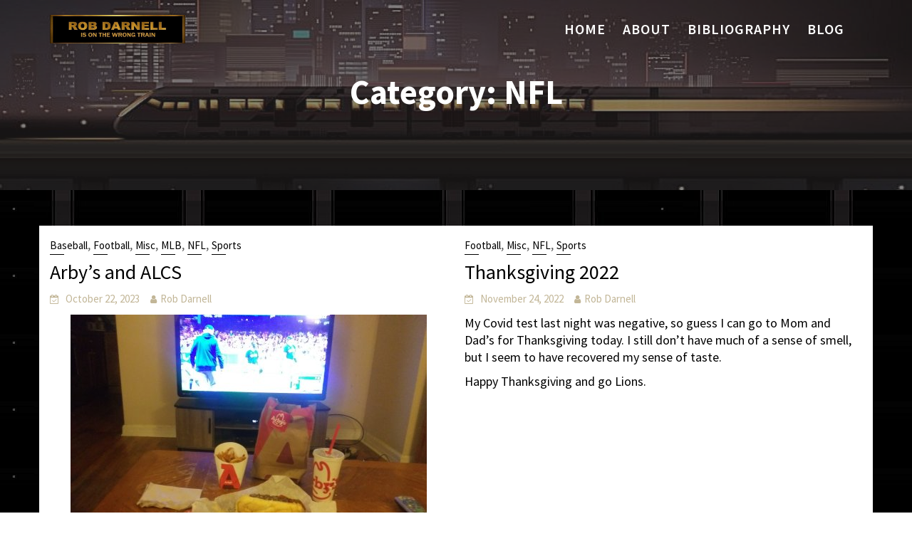

--- FILE ---
content_type: text/html; charset=UTF-8
request_url: https://robdarnell.com/category/sports/football/nfl/
body_size: 12893
content:
        <!DOCTYPE html><html lang="en-US">
        	<head>

		        <meta charset="UTF-8">
         <meta name="viewport" content="width=device-width, initial-scale=1, maximum-scale=1, user-scalable=no">
        <link rel="profile" href="//gmpg.org/xfn/11">
        <meta name='robots' content='index, follow, max-image-preview:large, max-snippet:-1, max-video-preview:-1' />

	<!-- This site is optimized with the Yoast SEO plugin v26.7 - https://yoast.com/wordpress/plugins/seo/ -->
	<title>NFL Archives - RobDarnell.com</title>
	<link rel="canonical" href="https://robdarnell.com/category/sports/football/nfl/" />
	<link rel="next" href="https://robdarnell.com/category/sports/football/nfl/page/2/" />
	<meta property="og:locale" content="en_US" />
	<meta property="og:type" content="article" />
	<meta property="og:title" content="NFL Archives - RobDarnell.com" />
	<meta property="og:url" content="https://robdarnell.com/category/sports/football/nfl/" />
	<meta property="og:site_name" content="RobDarnell.com" />
	<meta name="twitter:card" content="summary_large_image" />
	<script type="application/ld+json" class="yoast-schema-graph">{"@context":"https://schema.org","@graph":[{"@type":"CollectionPage","@id":"https://robdarnell.com/category/sports/football/nfl/","url":"https://robdarnell.com/category/sports/football/nfl/","name":"NFL Archives - RobDarnell.com","isPartOf":{"@id":"https://robdarnell.com/#website"},"breadcrumb":{"@id":"https://robdarnell.com/category/sports/football/nfl/#breadcrumb"},"inLanguage":"en-US"},{"@type":"BreadcrumbList","@id":"https://robdarnell.com/category/sports/football/nfl/#breadcrumb","itemListElement":[{"@type":"ListItem","position":1,"name":"Home","item":"https://robdarnell.com/"},{"@type":"ListItem","position":2,"name":"Sports","item":"https://robdarnell.com/category/sports/"},{"@type":"ListItem","position":3,"name":"Football","item":"https://robdarnell.com/category/sports/football/"},{"@type":"ListItem","position":4,"name":"NFL"}]},{"@type":"WebSite","@id":"https://robdarnell.com/#website","url":"https://robdarnell.com/","name":"RobDarnell.com","description":"","publisher":{"@id":"https://robdarnell.com/#organization"},"potentialAction":[{"@type":"SearchAction","target":{"@type":"EntryPoint","urlTemplate":"https://robdarnell.com/?s={search_term_string}"},"query-input":{"@type":"PropertyValueSpecification","valueRequired":true,"valueName":"search_term_string"}}],"inLanguage":"en-US"},{"@type":"Organization","@id":"https://robdarnell.com/#organization","name":"RobDarnell.com","url":"https://robdarnell.com/","logo":{"@type":"ImageObject","inLanguage":"en-US","@id":"https://robdarnell.com/#/schema/logo/image/","url":"https://robdarnell.com/wp-content/uploads/2021/11/cropped-goldplate4-1.jpg","contentUrl":"https://robdarnell.com/wp-content/uploads/2021/11/cropped-goldplate4-1.jpg","width":700,"height":169,"caption":"RobDarnell.com"},"image":{"@id":"https://robdarnell.com/#/schema/logo/image/"}}]}</script>
	<!-- / Yoast SEO plugin. -->


<link rel='dns-prefetch' href='//fonts.googleapis.com' />
<link rel="alternate" type="application/rss+xml" title="RobDarnell.com &raquo; Feed" href="https://robdarnell.com/feed/" />
<link rel="alternate" type="application/rss+xml" title="RobDarnell.com &raquo; Comments Feed" href="https://robdarnell.com/comments/feed/" />
<link rel="alternate" type="application/rss+xml" title="RobDarnell.com &raquo; NFL Category Feed" href="https://robdarnell.com/category/sports/football/nfl/feed/" />
<style id='wp-img-auto-sizes-contain-inline-css' type='text/css'>
img:is([sizes=auto i],[sizes^="auto," i]){contain-intrinsic-size:3000px 1500px}
/*# sourceURL=wp-img-auto-sizes-contain-inline-css */
</style>
<style id='wp-emoji-styles-inline-css' type='text/css'>

	img.wp-smiley, img.emoji {
		display: inline !important;
		border: none !important;
		box-shadow: none !important;
		height: 1em !important;
		width: 1em !important;
		margin: 0 0.07em !important;
		vertical-align: -0.1em !important;
		background: none !important;
		padding: 0 !important;
	}
/*# sourceURL=wp-emoji-styles-inline-css */
</style>
<style id='wp-block-library-inline-css' type='text/css'>
:root{--wp-block-synced-color:#7a00df;--wp-block-synced-color--rgb:122,0,223;--wp-bound-block-color:var(--wp-block-synced-color);--wp-editor-canvas-background:#ddd;--wp-admin-theme-color:#007cba;--wp-admin-theme-color--rgb:0,124,186;--wp-admin-theme-color-darker-10:#006ba1;--wp-admin-theme-color-darker-10--rgb:0,107,160.5;--wp-admin-theme-color-darker-20:#005a87;--wp-admin-theme-color-darker-20--rgb:0,90,135;--wp-admin-border-width-focus:2px}@media (min-resolution:192dpi){:root{--wp-admin-border-width-focus:1.5px}}.wp-element-button{cursor:pointer}:root .has-very-light-gray-background-color{background-color:#eee}:root .has-very-dark-gray-background-color{background-color:#313131}:root .has-very-light-gray-color{color:#eee}:root .has-very-dark-gray-color{color:#313131}:root .has-vivid-green-cyan-to-vivid-cyan-blue-gradient-background{background:linear-gradient(135deg,#00d084,#0693e3)}:root .has-purple-crush-gradient-background{background:linear-gradient(135deg,#34e2e4,#4721fb 50%,#ab1dfe)}:root .has-hazy-dawn-gradient-background{background:linear-gradient(135deg,#faaca8,#dad0ec)}:root .has-subdued-olive-gradient-background{background:linear-gradient(135deg,#fafae1,#67a671)}:root .has-atomic-cream-gradient-background{background:linear-gradient(135deg,#fdd79a,#004a59)}:root .has-nightshade-gradient-background{background:linear-gradient(135deg,#330968,#31cdcf)}:root .has-midnight-gradient-background{background:linear-gradient(135deg,#020381,#2874fc)}:root{--wp--preset--font-size--normal:16px;--wp--preset--font-size--huge:42px}.has-regular-font-size{font-size:1em}.has-larger-font-size{font-size:2.625em}.has-normal-font-size{font-size:var(--wp--preset--font-size--normal)}.has-huge-font-size{font-size:var(--wp--preset--font-size--huge)}.has-text-align-center{text-align:center}.has-text-align-left{text-align:left}.has-text-align-right{text-align:right}.has-fit-text{white-space:nowrap!important}#end-resizable-editor-section{display:none}.aligncenter{clear:both}.items-justified-left{justify-content:flex-start}.items-justified-center{justify-content:center}.items-justified-right{justify-content:flex-end}.items-justified-space-between{justify-content:space-between}.screen-reader-text{border:0;clip-path:inset(50%);height:1px;margin:-1px;overflow:hidden;padding:0;position:absolute;width:1px;word-wrap:normal!important}.screen-reader-text:focus{background-color:#ddd;clip-path:none;color:#444;display:block;font-size:1em;height:auto;left:5px;line-height:normal;padding:15px 23px 14px;text-decoration:none;top:5px;width:auto;z-index:100000}html :where(.has-border-color){border-style:solid}html :where([style*=border-top-color]){border-top-style:solid}html :where([style*=border-right-color]){border-right-style:solid}html :where([style*=border-bottom-color]){border-bottom-style:solid}html :where([style*=border-left-color]){border-left-style:solid}html :where([style*=border-width]){border-style:solid}html :where([style*=border-top-width]){border-top-style:solid}html :where([style*=border-right-width]){border-right-style:solid}html :where([style*=border-bottom-width]){border-bottom-style:solid}html :where([style*=border-left-width]){border-left-style:solid}html :where(img[class*=wp-image-]){height:auto;max-width:100%}:where(figure){margin:0 0 1em}html :where(.is-position-sticky){--wp-admin--admin-bar--position-offset:var(--wp-admin--admin-bar--height,0px)}@media screen and (max-width:600px){html :where(.is-position-sticky){--wp-admin--admin-bar--position-offset:0px}}

/*# sourceURL=wp-block-library-inline-css */
</style><style id='global-styles-inline-css' type='text/css'>
:root{--wp--preset--aspect-ratio--square: 1;--wp--preset--aspect-ratio--4-3: 4/3;--wp--preset--aspect-ratio--3-4: 3/4;--wp--preset--aspect-ratio--3-2: 3/2;--wp--preset--aspect-ratio--2-3: 2/3;--wp--preset--aspect-ratio--16-9: 16/9;--wp--preset--aspect-ratio--9-16: 9/16;--wp--preset--color--black: #000000;--wp--preset--color--cyan-bluish-gray: #abb8c3;--wp--preset--color--white: #ffffff;--wp--preset--color--pale-pink: #f78da7;--wp--preset--color--vivid-red: #cf2e2e;--wp--preset--color--luminous-vivid-orange: #ff6900;--wp--preset--color--luminous-vivid-amber: #fcb900;--wp--preset--color--light-green-cyan: #7bdcb5;--wp--preset--color--vivid-green-cyan: #00d084;--wp--preset--color--pale-cyan-blue: #8ed1fc;--wp--preset--color--vivid-cyan-blue: #0693e3;--wp--preset--color--vivid-purple: #9b51e0;--wp--preset--gradient--vivid-cyan-blue-to-vivid-purple: linear-gradient(135deg,rgb(6,147,227) 0%,rgb(155,81,224) 100%);--wp--preset--gradient--light-green-cyan-to-vivid-green-cyan: linear-gradient(135deg,rgb(122,220,180) 0%,rgb(0,208,130) 100%);--wp--preset--gradient--luminous-vivid-amber-to-luminous-vivid-orange: linear-gradient(135deg,rgb(252,185,0) 0%,rgb(255,105,0) 100%);--wp--preset--gradient--luminous-vivid-orange-to-vivid-red: linear-gradient(135deg,rgb(255,105,0) 0%,rgb(207,46,46) 100%);--wp--preset--gradient--very-light-gray-to-cyan-bluish-gray: linear-gradient(135deg,rgb(238,238,238) 0%,rgb(169,184,195) 100%);--wp--preset--gradient--cool-to-warm-spectrum: linear-gradient(135deg,rgb(74,234,220) 0%,rgb(151,120,209) 20%,rgb(207,42,186) 40%,rgb(238,44,130) 60%,rgb(251,105,98) 80%,rgb(254,248,76) 100%);--wp--preset--gradient--blush-light-purple: linear-gradient(135deg,rgb(255,206,236) 0%,rgb(152,150,240) 100%);--wp--preset--gradient--blush-bordeaux: linear-gradient(135deg,rgb(254,205,165) 0%,rgb(254,45,45) 50%,rgb(107,0,62) 100%);--wp--preset--gradient--luminous-dusk: linear-gradient(135deg,rgb(255,203,112) 0%,rgb(199,81,192) 50%,rgb(65,88,208) 100%);--wp--preset--gradient--pale-ocean: linear-gradient(135deg,rgb(255,245,203) 0%,rgb(182,227,212) 50%,rgb(51,167,181) 100%);--wp--preset--gradient--electric-grass: linear-gradient(135deg,rgb(202,248,128) 0%,rgb(113,206,126) 100%);--wp--preset--gradient--midnight: linear-gradient(135deg,rgb(2,3,129) 0%,rgb(40,116,252) 100%);--wp--preset--font-size--small: 13px;--wp--preset--font-size--medium: 20px;--wp--preset--font-size--large: 36px;--wp--preset--font-size--x-large: 42px;--wp--preset--spacing--20: 0.44rem;--wp--preset--spacing--30: 0.67rem;--wp--preset--spacing--40: 1rem;--wp--preset--spacing--50: 1.5rem;--wp--preset--spacing--60: 2.25rem;--wp--preset--spacing--70: 3.38rem;--wp--preset--spacing--80: 5.06rem;--wp--preset--shadow--natural: 6px 6px 9px rgba(0, 0, 0, 0.2);--wp--preset--shadow--deep: 12px 12px 50px rgba(0, 0, 0, 0.4);--wp--preset--shadow--sharp: 6px 6px 0px rgba(0, 0, 0, 0.2);--wp--preset--shadow--outlined: 6px 6px 0px -3px rgb(255, 255, 255), 6px 6px rgb(0, 0, 0);--wp--preset--shadow--crisp: 6px 6px 0px rgb(0, 0, 0);}:where(.is-layout-flex){gap: 0.5em;}:where(.is-layout-grid){gap: 0.5em;}body .is-layout-flex{display: flex;}.is-layout-flex{flex-wrap: wrap;align-items: center;}.is-layout-flex > :is(*, div){margin: 0;}body .is-layout-grid{display: grid;}.is-layout-grid > :is(*, div){margin: 0;}:where(.wp-block-columns.is-layout-flex){gap: 2em;}:where(.wp-block-columns.is-layout-grid){gap: 2em;}:where(.wp-block-post-template.is-layout-flex){gap: 1.25em;}:where(.wp-block-post-template.is-layout-grid){gap: 1.25em;}.has-black-color{color: var(--wp--preset--color--black) !important;}.has-cyan-bluish-gray-color{color: var(--wp--preset--color--cyan-bluish-gray) !important;}.has-white-color{color: var(--wp--preset--color--white) !important;}.has-pale-pink-color{color: var(--wp--preset--color--pale-pink) !important;}.has-vivid-red-color{color: var(--wp--preset--color--vivid-red) !important;}.has-luminous-vivid-orange-color{color: var(--wp--preset--color--luminous-vivid-orange) !important;}.has-luminous-vivid-amber-color{color: var(--wp--preset--color--luminous-vivid-amber) !important;}.has-light-green-cyan-color{color: var(--wp--preset--color--light-green-cyan) !important;}.has-vivid-green-cyan-color{color: var(--wp--preset--color--vivid-green-cyan) !important;}.has-pale-cyan-blue-color{color: var(--wp--preset--color--pale-cyan-blue) !important;}.has-vivid-cyan-blue-color{color: var(--wp--preset--color--vivid-cyan-blue) !important;}.has-vivid-purple-color{color: var(--wp--preset--color--vivid-purple) !important;}.has-black-background-color{background-color: var(--wp--preset--color--black) !important;}.has-cyan-bluish-gray-background-color{background-color: var(--wp--preset--color--cyan-bluish-gray) !important;}.has-white-background-color{background-color: var(--wp--preset--color--white) !important;}.has-pale-pink-background-color{background-color: var(--wp--preset--color--pale-pink) !important;}.has-vivid-red-background-color{background-color: var(--wp--preset--color--vivid-red) !important;}.has-luminous-vivid-orange-background-color{background-color: var(--wp--preset--color--luminous-vivid-orange) !important;}.has-luminous-vivid-amber-background-color{background-color: var(--wp--preset--color--luminous-vivid-amber) !important;}.has-light-green-cyan-background-color{background-color: var(--wp--preset--color--light-green-cyan) !important;}.has-vivid-green-cyan-background-color{background-color: var(--wp--preset--color--vivid-green-cyan) !important;}.has-pale-cyan-blue-background-color{background-color: var(--wp--preset--color--pale-cyan-blue) !important;}.has-vivid-cyan-blue-background-color{background-color: var(--wp--preset--color--vivid-cyan-blue) !important;}.has-vivid-purple-background-color{background-color: var(--wp--preset--color--vivid-purple) !important;}.has-black-border-color{border-color: var(--wp--preset--color--black) !important;}.has-cyan-bluish-gray-border-color{border-color: var(--wp--preset--color--cyan-bluish-gray) !important;}.has-white-border-color{border-color: var(--wp--preset--color--white) !important;}.has-pale-pink-border-color{border-color: var(--wp--preset--color--pale-pink) !important;}.has-vivid-red-border-color{border-color: var(--wp--preset--color--vivid-red) !important;}.has-luminous-vivid-orange-border-color{border-color: var(--wp--preset--color--luminous-vivid-orange) !important;}.has-luminous-vivid-amber-border-color{border-color: var(--wp--preset--color--luminous-vivid-amber) !important;}.has-light-green-cyan-border-color{border-color: var(--wp--preset--color--light-green-cyan) !important;}.has-vivid-green-cyan-border-color{border-color: var(--wp--preset--color--vivid-green-cyan) !important;}.has-pale-cyan-blue-border-color{border-color: var(--wp--preset--color--pale-cyan-blue) !important;}.has-vivid-cyan-blue-border-color{border-color: var(--wp--preset--color--vivid-cyan-blue) !important;}.has-vivid-purple-border-color{border-color: var(--wp--preset--color--vivid-purple) !important;}.has-vivid-cyan-blue-to-vivid-purple-gradient-background{background: var(--wp--preset--gradient--vivid-cyan-blue-to-vivid-purple) !important;}.has-light-green-cyan-to-vivid-green-cyan-gradient-background{background: var(--wp--preset--gradient--light-green-cyan-to-vivid-green-cyan) !important;}.has-luminous-vivid-amber-to-luminous-vivid-orange-gradient-background{background: var(--wp--preset--gradient--luminous-vivid-amber-to-luminous-vivid-orange) !important;}.has-luminous-vivid-orange-to-vivid-red-gradient-background{background: var(--wp--preset--gradient--luminous-vivid-orange-to-vivid-red) !important;}.has-very-light-gray-to-cyan-bluish-gray-gradient-background{background: var(--wp--preset--gradient--very-light-gray-to-cyan-bluish-gray) !important;}.has-cool-to-warm-spectrum-gradient-background{background: var(--wp--preset--gradient--cool-to-warm-spectrum) !important;}.has-blush-light-purple-gradient-background{background: var(--wp--preset--gradient--blush-light-purple) !important;}.has-blush-bordeaux-gradient-background{background: var(--wp--preset--gradient--blush-bordeaux) !important;}.has-luminous-dusk-gradient-background{background: var(--wp--preset--gradient--luminous-dusk) !important;}.has-pale-ocean-gradient-background{background: var(--wp--preset--gradient--pale-ocean) !important;}.has-electric-grass-gradient-background{background: var(--wp--preset--gradient--electric-grass) !important;}.has-midnight-gradient-background{background: var(--wp--preset--gradient--midnight) !important;}.has-small-font-size{font-size: var(--wp--preset--font-size--small) !important;}.has-medium-font-size{font-size: var(--wp--preset--font-size--medium) !important;}.has-large-font-size{font-size: var(--wp--preset--font-size--large) !important;}.has-x-large-font-size{font-size: var(--wp--preset--font-size--x-large) !important;}
/*# sourceURL=global-styles-inline-css */
</style>

<style id='classic-theme-styles-inline-css' type='text/css'>
/*! This file is auto-generated */
.wp-block-button__link{color:#fff;background-color:#32373c;border-radius:9999px;box-shadow:none;text-decoration:none;padding:calc(.667em + 2px) calc(1.333em + 2px);font-size:1.125em}.wp-block-file__button{background:#32373c;color:#fff;text-decoration:none}
/*# sourceURL=/wp-includes/css/classic-themes.min.css */
</style>
<link rel='stylesheet' id='lawyer-zone-googleapis-css' href='//fonts.googleapis.com/css?family=Playfair+Display:400,400i,700,700i,900,900i|Source+Sans+Pro:200,200i,300,300i,400,400i,600,600i,700,700i,900,900i' type='text/css' media='all' />
<link rel='stylesheet' id='bootstrap-css' href='https://robdarnell.com/wp-content/themes/lawyer-zone-pro/assets/library/bootstrap/css/bootstrap.min.css?ver=3.3.6' type='text/css' media='all' />
<link rel='stylesheet' id='font-awesome-css' href='https://robdarnell.com/wp-content/themes/lawyer-zone-pro/assets/library/Font-Awesome/css/font-awesome.min.css?ver=4.5.0' type='text/css' media='all' />
<link rel='stylesheet' id='slick-css' href='https://robdarnell.com/wp-content/themes/lawyer-zone-pro/assets/library/slick/slick.css?ver=1.3.3' type='text/css' media='all' />
<link rel='stylesheet' id='magnific-popup-css' href='https://robdarnell.com/wp-content/themes/lawyer-zone-pro/assets/library/magnific-popup/magnific-popup.css?ver=1.1.0' type='text/css' media='all' />
<link rel='stylesheet' id='lawyer-zone-style-css' href='https://robdarnell.com/wp-content/themes/lawyer-zone-pro/style.css?ver=7270ed96917d718595c7bc71fd23dd57' type='text/css' media='all' />
<style id='lawyer-zone-style-inline-css' type='text/css'>

            .top-header{
                background-color: #000000;
            }
            .site-footer{
                background-color: #000000;
            }
            .copy-right{
                background-color: #000000;
            }
            .news-notice-content .news-content a:hover,
            .news-notice-content .news-content a:focus,
			 .at-social .socials li a,
			 .primary-color,
			 article.post .entry-header .cat-links a,
			 #lawyer-zone-breadcrumbs a:hover,
			 #lawyer-zone-breadcrumbs a:focus,
			 .woocommerce .star-rating, 
            .woocommerce ul.products li.product .star-rating,
            .woocommerce p.stars a,
            .woocommerce ul.products li.product .price,
            .woocommerce ul.products li.product .price ins .amount,
            .woocommerce a.button.add_to_cart_button:hover,
            .woocommerce a.added_to_cart:hover,
            .woocommerce a.button.product_type_grouped:hover,
            .woocommerce a.button.product_type_external:hover,
            .woocommerce .cart .button:hover,
            .woocommerce .cart input.button:hover,
            .woocommerce #respond input#submit.alt:hover,
			.woocommerce a.button.alt:hover,
			.woocommerce button.button.alt:hover,
			.woocommerce input.button.alt:hover,
			.woocommerce .woocommerce-info .button:hover,
			.woocommerce .widget_shopping_cart_content .buttons a.button:hover,
            i.slick-arrow:hover,
            .woocommerce a.button.add_to_cart_button:focus,
            .woocommerce a.added_to_cart:focus,
            .woocommerce a.button.product_type_grouped:focus,
            .woocommerce a.button.product_type_external:focus,
            .woocommerce .cart .button:focus,
            .woocommerce .cart input.button:focus,
            .woocommerce #respond input#submit.alt:focus,
			.woocommerce a.button.alt:focus,
			.woocommerce button.button.alt:focus,
			.woocommerce input.button.alt:focus,
			.woocommerce .woocommerce-info .button:focus,
			.woocommerce .widget_shopping_cart_content .buttons a.button:focus,
            i.slick-arrow:focus,
			.woocommerce div.product .woocommerce-tabs ul.tabs li a,
			.woocommerce-message::before,
			.acme-contact .contact-page-content ul li strong{
                color: #000000;
            }
            .navbar .navbar-toggle:hover,
            .navbar .navbar-toggle:focus,
            .main-navigation .current_page_ancestor > a:before,
            .comment-form .form-submit input,
            .btn-primary,
            .wpcf7-form input.wpcf7-submit,
            .wpcf7-form input.wpcf7-submit:hover,
            .wpcf7-form input.wpcf7-submit:focus,
            .sm-up-container,
            .btn-primary.btn-reverse:before,
            #at-shortcode-bootstrap-modal .modal-header,
            .primary-bg,
            .schedule-title-wrapper .schedule-title.active a,
			.schedule-title-wrapper .schedule-title.active a i,
			.schedule-title-wrapper .schedule-title:hover a,
			.navigation.pagination .nav-links .page-numbers.current,
			.navigation.pagination .nav-links a.page-numbers:hover,
			.navigation.pagination .nav-links a.page-numbers:focus,
			.woocommerce .product .onsale,
			.woocommerce a.button.add_to_cart_button,
			.woocommerce a.added_to_cart,
			.woocommerce a.button.product_type_grouped,
			.woocommerce a.button.product_type_external,
			.woocommerce .single-product #respond input#submit.alt,
			.woocommerce .single-product a.button.alt,
			.woocommerce .single-product button.button.alt,
			.woocommerce .single-product input.button.alt,
			.woocommerce #respond input#submit.alt,
			.woocommerce a.button.alt,
			.woocommerce button.button.alt,
			.woocommerce input.button.alt,
			.woocommerce .widget_shopping_cart_content .buttons a.button,
			.woocommerce div.product .woocommerce-tabs ul.tabs li:hover,
			.woocommerce div.product .woocommerce-tabs ul.tabs li.active,
			.woocommerce .cart .button,
			.woocommerce .cart input.button,
			.woocommerce input.button:disabled, 
			.woocommerce input.button:disabled[disabled],
			.woocommerce input.button:disabled:hover, 
			.woocommerce input.button:disabled:focus, 
			.woocommerce input.button:disabled[disabled]:hover,
			.woocommerce input.button:disabled[disabled]:focus,
			 .woocommerce nav.woocommerce-pagination ul li a:focus, 
			 .woocommerce nav.woocommerce-pagination ul li a:hover, 
			 .woocommerce nav.woocommerce-pagination ul li span.current,
			 .woocommerce a.button.wc-forward,
			 .woocommerce .widget_price_filter .ui-slider .ui-slider-range,
			 .woocommerce .widget_price_filter .ui-slider .ui-slider-handle,
			 .navbar .cart-wrap .acme-cart-views a span,
			 .acme-gallery .read-more,
             .woocommerce-MyAccount-navigation ul > li> a:hover,
             .woocommerce-MyAccount-navigation ul > li> a:focus,
             .woocommerce-MyAccount-navigation ul > li.is-active > a{
                background-color: #000000;
                color:#fff;
                border:1px solid #000000;
            }
            .woocommerce .cart .button, 
            .woocommerce .cart input.button,
            .woocommerce a.button.add_to_cart_button,
            .woocommerce a.added_to_cart,
            .woocommerce a.button.product_type_grouped,
            .woocommerce a.button.product_type_external,
            .woocommerce .cart .button,
            .woocommerce .cart input.button
            .woocommerce .single-product #respond input#submit.alt,
			.woocommerce .single-product a.button.alt,
			.woocommerce .single-product button.button.alt,
			.woocommerce .single-product input.button.alt,
			.woocommerce #respond input#submit.alt,
			.woocommerce a.button.alt,
			.woocommerce button.button.alt,
			.woocommerce input.button.alt,
			.woocommerce .widget_shopping_cart_content .buttons a.button,
			.woocommerce div.product .woocommerce-tabs ul.tabs:before{
                border: 1px solid #000000;
            }
            .blog article.sticky{
                border-bottom: 2px solid #000000;
            }
            .btn,
            .read-more,
            .acme-gallery .read-more,
            .wpcf7-form-control.wpcf7-submit,
            .sm-up-container,
            .btn.btn-primary,
            .btn-primary::before,
            .woocommerce #content #primary  ul.products li.product .button,
            .woocommerce #content #primary  ul.products li.product .button:hover,
            .woocommerce #content #primary  ul.products li.product .button:focus,
            .mfp-iframe-holder .mfp-close:hover,
            .mfp-image-holder .mfp-close:hover,
             .mfp-iframe-holder .mfp-close:focus,
            .mfp-image-holder .mfp-close:focus,
            .mfp-iframe-holder .mfp-close,
            .mfp-image-holder .mfp-close{
                border-radius: 0;
            }
            
            .btn.btn-primary:hover,
            .btn.btn-primary:focus{
                 background-color: #000000;
                  border-color:#000000;
            }
            
        article .entry-content,
         .entry-content p,body{
            color: #666666;
        }
        h1, h1 a,
        h2, h2 a,
        h3, h3 a,
        h4, h4 a,
        h5, h5 a,
        h6, h6 a,
        article.post .entry-header .entry-title a, 
        article.page .entry-header .entry-title a{
            color: #000000;
        }
        .site-title,
        .site-title a{
            color: #666666;
        }
        .site-title:hover,
        .site-title a:hover,
        .site-title a:focus{
            color: #4f4f4f;
        }
        .site-description,
        .site-description a{
            color: #4f4f4f;
        }
       .secondary-sidebar .widget-area.sidebar{
            background: #e1e1e1;
        }
        a,
        .posted-on a,
        .single-item .fa,
        .author.vcard a,
        .cat-links a,
        .comments-link a,
        .edit-link a,
        .tags-links a,
        .byline a,
        .nav-links a,
        .widget li a,
        .entry-meta i.fa, 
        .entry-footer i.fa,
        .authorbox .socials li a
         {
            color: #c2b697;
        }
        a:hover,
        a:active,
        a:focus,
        .posted-on a:hover,
        .single-item .fa:hover,
        .author.vcard a:hover,
        .cat-links a:hover,
        .comments-link a:hover,
        .edit-link a:hover,
        .tags-links a:hover,
        .byline a:hover,
        .nav-links a:hover,
        .widget li a:hover,
        .authorbox .socials li a:hover,
        .posted-on a:focus,
        .single-item .fa:focus,
        .author.vcard a:focus,
        .cat-links a:focus,
        .comments-link a:focus,
        .edit-link a:focus,
        .tags-links a:focus,
        .byline a:focus,
        .nav-links a:focus,
        .widget li a:focus,
        .authorbox .socials li a:focus{
            color: #c2b697;
        }
        .secondary-sidebar a,
        .secondary-sidebar .widget li a
        {
            color:#444444;
        }
        .secondary-sidebar a:hover,
        .secondary-sidebar a:focus,
        .secondary-sidebar .widget li a:hover
        {
            color:#c2b697;
        }
        .header-transparent .at-sticky .main-navigation ul li.current_page_item a,
        .main-navigation .acme-normal-page .current_page_item a,
        .main-navigation .acme-normal-page .current-menu-item a,
        .main-navigation .active a
        {
            color:#e6be3a;
        }
        .header-transparent .at-sticky .main-navigation ul li a:hover,
        .main-navigation .navbar-nav >li a:hover,
        .main-navigation li li a:hover,
        .header-transparent .at-sticky .main-navigation ul li a:focus,
        .main-navigation .navbar-nav >li a:focus,
        .main-navigation li li a:focus{
            color:#e6be3a;
        }
       .site-footer h1,
       .site-footer h1 a,
       .site-footer h2,
       .site-footer h2 a,
       .site-footer h3,
       .site-footer h3 a,
       .site-footer h4,
       .site-footer h4 a,
       .site-footer h5,
       .site-footer h5 a,
       .site-footer h6,
       .site-footer h6 a,
       .site-footer .main-title,
       .site-footer li a,
       .site-footer .widget li a{
           color: #ffffff;
       }
       .site-footer,
       .site-footer li,
       .site-footer p{
           color: #ffffff;
       }
       .site-footer a,
       .site-footer .socials a,
       .site-footer .socials a:hover,
       .site-footer .socials a:focus,
       .site-footer li a,
       .site-footer .widget li a{
           color: #e6be3a;
       }
       .site-footer a:hover,
       .site-footer a:focus,
       .site-footer li a:hover,
       .site-footer .widget li a:hover{
           color: #e6be3a;
       }
       .btn-reverse{
            color: #000000;
        }
       .btn-reverse:hover,
       .image-slider-wrapper .slider-content .btn-reverse:hover,
       .at-widgets.at-parallax .btn-reverse:hover,
       .btn-reverse:focus,
       .image-slider-wrapper .slider-content .btn-reverse:focus,
       .at-widgets.at-parallax .btn-reverse:focus{
            background: #000000;
            color:#fff;
            border-color:#000000;
        }        
       .woocommerce #respond input#submit, 
       .woocommerce a.button, 
       .woocommerce button.button, 
       .woocommerce input.button,
       .home .acme-services.feature .single-list:nth-child(even) .single-item{
            background: #000000;
            color:#fff;
        }
       .team-img-box:before{
            -webkit-box-shadow: 0 -106px 92px -35px #000000 inset;
			box-shadow: 0 -106px 92px -35px #000000 inset;
        }
       .at-pricing-box:hover .at-pricing-img-box::before{
            -webkit-box-shadow: 0 -130px 92px -35px #000000 inset;
            box-shadow: 0 -130px 92px -35px #000000 inset;
        }
       .at-pricing-box:focus-within .at-pricing-img-box::before{
            -webkit-box-shadow: 0 -130px 92px -35px #000000 inset;
            box-shadow: 0 -130px 92px -35px #000000 inset;
        }
       .filters.button-group button:hover,
       .filters.button-group button:focus{
            background: #000000;
            color:#fff;
        }
        article.post .entry-header .cat-links a:after{
            background: #000000;
        }
       .featured-button.btn,
       article.post .post-thumb .entry-header{
            background: #e6be3a;
        }
        .featured-button.btn,
        .acme-services.normal .column .single-item:hover,
        .acme-services.normal .column .single-item:hover:after,
        .acme-services.normal .column .single-item:hover:before{
            border-color: #e6be3a;
        }
        .featured-button.btn,
        .acme-services.normal .column .single-item:focus-within,
        .acme-services.normal .column .single-item:focus-within:after,
        .acme-services.normal .column .single-item:focus-within:before{
            border-color: #e6be3a;
        }
        .contact-form div.wpforms-container-full .wpforms-form input[type='submit'], 
        .contact-form div.wpforms-container-full .wpforms-form button[type='submit'], 
        .contact-form div.wpforms-container-full .wpforms-form .wpforms-page-button{
			background-color: #000000;
            color:#fff;
            border:1px solid #000000;
        }
        .contact-form div.wpforms-container-full .wpforms-form input[type='submit']:hover, 
        .contact-form div.wpforms-container-full .wpforms-form button[type='submit']:hover, 
        .contact-form div.wpforms-container-full .wpforms-form .wpforms-page-button:hover,
        .contact-form div.wpforms-container-full .wpforms-form input[type='submit']:focus, 
        .contact-form div.wpforms-container-full .wpforms-form button[type='submit']:focus, 
        .contact-form div.wpforms-container-full .wpforms-form .wpforms-page-button:focus{
             background-color: #000000;
             border-color:#000000;
        }
/*# sourceURL=lawyer-zone-style-inline-css */
</style>
<link rel='stylesheet' id='lawyer_zone-block-front-styles-css' href='https://robdarnell.com/wp-content/themes/lawyer-zone-pro/acmethemes/gutenberg/gutenberg-front.css?ver=1.0' type='text/css' media='all' />
<script type="text/javascript" src="https://robdarnell.com/wp-includes/js/jquery/jquery.min.js?ver=3.7.1" id="jquery-core-js"></script>
<script type="text/javascript" src="https://robdarnell.com/wp-includes/js/jquery/jquery-migrate.min.js?ver=3.4.1" id="jquery-migrate-js"></script>
<link rel="https://api.w.org/" href="https://robdarnell.com/wp-json/" /><link rel="alternate" title="JSON" type="application/json" href="https://robdarnell.com/wp-json/wp/v2/categories/27" /><link rel="EditURI" type="application/rsd+xml" title="RSD" href="https://robdarnell.com/xmlrpc.php?rsd" />

<style type="text/css" id="custom-background-css">
body.custom-background { background-image: url("https://robdarnell.com/wp-content/uploads/2021/11/background.jpg"); background-position: left top; background-size: auto; background-repeat: repeat; background-attachment: scroll; }
</style>
	<link rel="icon" href="https://robdarnell.com/wp-content/uploads/2020/03/cropped-siteicon-32x32.jpg" sizes="32x32" />
<link rel="icon" href="https://robdarnell.com/wp-content/uploads/2020/03/cropped-siteicon-192x192.jpg" sizes="192x192" />
<link rel="apple-touch-icon" href="https://robdarnell.com/wp-content/uploads/2020/03/cropped-siteicon-180x180.jpg" />
<meta name="msapplication-TileImage" content="https://robdarnell.com/wp-content/uploads/2020/03/cropped-siteicon-270x270.jpg" />
		<style type="text/css" id="wp-custom-css">
			.main-navigation .nav > li > a {
font-size:20px !important;
}
ul.sub-menu li.menu-item a{
font-size:20px !important;
}

.home .custom-logo-link img {
    display: none;
}

.widget li, .widget ul li {
  padding-left: 15px;
}

.entry-content p, body {
    color: #000000;
	font-size: 18px !important;
}

.at-feature-about-img img {
    width: 85%;
}		</style>
		
	</head>
<body class="archive category category-nfl category-27 custom-background wp-custom-logo wp-theme-lawyer-zone-pro left-logo-right-menu acme-animate no-sidebar at-sticky-sidebar rectangle header-transparent hfeed">

        <div class="site" id="page">
                <a class="skip-link screen-reader-text" href="#content">Skip to content</a>
                <div class="navbar at-navbar  lawyer-zone-sticky" id="navbar" role="navigation">
            <div class="container">
                <div class="navbar-header">
                    <button type="button" class="navbar-toggle" data-toggle="collapse" data-target=".navbar-collapse"><i class="fa fa-bars"></i></button>
                    <a href="https://robdarnell.com/" class="custom-logo-link" rel="home"><img width="700" height="169" src="https://robdarnell.com/wp-content/uploads/2021/11/cropped-goldplate4-1.jpg" class="custom-logo" alt="RobDarnell.com" decoding="async" fetchpriority="high" srcset="https://robdarnell.com/wp-content/uploads/2021/11/cropped-goldplate4-1.jpg 700w, https://robdarnell.com/wp-content/uploads/2021/11/cropped-goldplate4-1-300x72.jpg 300w" sizes="(max-width: 700px) 100vw, 700px" /></a>                </div>
                <div class="at-beside-navbar-header">
	                        <div class="search-woo desktop-only">
			        </div>
		<div class="main-navigation navbar-collapse collapse">
			<ul id="primary-menu" class="nav navbar-nav  acme-normal-page"><li id="menu-item-1207" class="menu-item menu-item-type-custom menu-item-object-custom menu-item-1207"><a href="/">Home</a></li>
<li id="menu-item-1208" class="menu-item menu-item-type-post_type menu-item-object-page menu-item-1208"><a href="https://robdarnell.com/about/">About</a></li>
<li id="menu-item-1209" class="menu-item menu-item-type-post_type menu-item-object-page menu-item-1209"><a href="https://robdarnell.com/bibliography/">Bibliography</a></li>
<li id="menu-item-5446" class="menu-item menu-item-type-post_type menu-item-object-page current_page_parent menu-item-5446"><a href="https://robdarnell.com/blog/">Blog</a></li>
</ul>		</div><!--/.nav-collapse -->
		                </div>
                <!--.at-beside-navbar-header-->
            </div>
        </div>
        <div class="wrapper inner-main-title">
	<img src='https://robdarnell.com/wp-content/uploads/2021/11/header1.jpg'>	<div class="container">
		<header class="entry-header init-animate">
			<h1 class="page-title">Category: <span>NFL</span></h1>		</header><!-- .entry-header -->
	</div>
</div>
<div id="content" class="site-content container clearfix">
		<div id="primary" class="content-area">
		<main id="main" class="site-main" role="main">
			<article id="post-6295" class="post-6295 post type-post status-publish format-standard hentry category-baseball category-football category-misc category-mlb category-nfl category-sports">
	<div class="content-wrapper">
                <div class="entry-content no-image">
			                <header class="entry-header no-image">
                    <div class="entry-meta">
						<span class="cat-links"><a href="https://robdarnell.com/category/sports/baseball/" rel="category tag">Baseball</a>, <a href="https://robdarnell.com/category/sports/football/" rel="category tag">Football</a>, <a href="https://robdarnell.com/category/misc/" rel="category tag">Misc</a>, <a href="https://robdarnell.com/category/sports/baseball/mlb/" rel="category tag">MLB</a>, <a href="https://robdarnell.com/category/sports/football/nfl/" rel="category tag">NFL</a>, <a href="https://robdarnell.com/category/sports/" rel="category tag">Sports</a></span>                    </div><!-- .entry-meta -->
                </header><!-- .entry-header -->
						<div class="entry-header-title">
				<h2 class="entry-title"><a href="https://robdarnell.com/2023/10/22/arbys-and-alcs/" rel="bookmark">Arby&#8217;s and ALCS</a></h2>			</div>
            <footer class="entry-footer">
				<i class="fa fa-calendar-check-o" aria-hidden="true"></i> <span class="posted-on"><a href="https://robdarnell.com/2023/10/22/arbys-and-alcs/" rel="bookmark"><time class="entry-date published updated" datetime="2023-10-22T23:48:20-04:00">October 22, 2023</time></a></span><span class="author vcard"><i class="fa fa-user"></i><a class="url fn n" href="https://robdarnell.com/author/rob/">Rob Darnell</a></span>            </footer><!-- .entry-footer -->
			<p><img decoding="async" class="aligncenter size-full wp-image-6296" src="https://robdarnell.com/wp-content/uploads/2023/10/20231022_223626.jpg" alt="" width="500" height="375" srcset="https://robdarnell.com/wp-content/uploads/2023/10/20231022_223626.jpg 500w, https://robdarnell.com/wp-content/uploads/2023/10/20231022_223626-300x225.jpg 300w" sizes="(max-width: 500px) 100vw, 500px" /></p>
<p>Advertisement really works, dudes. I kept seeing these Arby&#8217;s cheesesteak sandwiches while watching the games and I had to try one tonight. Had a DoorDasher bring one over. Damn good sandwich, and just right for watching the ALCS Game 6.</p>
<p>Astros just lost. The ALCS is tied now and one more game to go. Pulling for the Astros.</p>
<p>PS, today was not a good day to be a Lion.</p>
		</div><!-- .entry-content -->
	</div>
</article><!-- #post-## --><article id="post-6194" class="post-6194 post type-post status-publish format-standard hentry category-football category-misc category-nfl category-sports">
	<div class="content-wrapper">
                <div class="entry-content no-image">
			                <header class="entry-header no-image">
                    <div class="entry-meta">
						<span class="cat-links"><a href="https://robdarnell.com/category/sports/football/" rel="category tag">Football</a>, <a href="https://robdarnell.com/category/misc/" rel="category tag">Misc</a>, <a href="https://robdarnell.com/category/sports/football/nfl/" rel="category tag">NFL</a>, <a href="https://robdarnell.com/category/sports/" rel="category tag">Sports</a></span>                    </div><!-- .entry-meta -->
                </header><!-- .entry-header -->
						<div class="entry-header-title">
				<h2 class="entry-title"><a href="https://robdarnell.com/2022/11/24/thanksgiving-2022/" rel="bookmark">Thanksgiving 2022</a></h2>			</div>
            <footer class="entry-footer">
				<i class="fa fa-calendar-check-o" aria-hidden="true"></i> <span class="posted-on"><a href="https://robdarnell.com/2022/11/24/thanksgiving-2022/" rel="bookmark"><time class="entry-date published updated" datetime="2022-11-24T11:37:53-05:00">November 24, 2022</time></a></span><span class="author vcard"><i class="fa fa-user"></i><a class="url fn n" href="https://robdarnell.com/author/rob/">Rob Darnell</a></span>            </footer><!-- .entry-footer -->
			<p>My Covid test last night was negative, so guess I can go to Mom and Dad&#8217;s for Thanksgiving today. I still don&#8217;t have much of a sense of smell, but I seem to have recovered my sense of taste.</p>
<p>Happy Thanksgiving and go Lions.</p>
		</div><!-- .entry-content -->
	</div>
</article><!-- #post-## --><article id="post-6192" class="post-6192 post type-post status-publish format-standard hentry category-football category-nfl category-sports">
	<div class="content-wrapper">
                <div class="entry-content no-image">
			                <header class="entry-header no-image">
                    <div class="entry-meta">
						<span class="cat-links"><a href="https://robdarnell.com/category/sports/football/" rel="category tag">Football</a>, <a href="https://robdarnell.com/category/sports/football/nfl/" rel="category tag">NFL</a>, <a href="https://robdarnell.com/category/sports/" rel="category tag">Sports</a></span>                    </div><!-- .entry-meta -->
                </header><!-- .entry-header -->
						<div class="entry-header-title">
				<h2 class="entry-title"><a href="https://robdarnell.com/2022/11/20/another-win-2/" rel="bookmark">Another Win</a></h2>			</div>
            <footer class="entry-footer">
				<i class="fa fa-calendar-check-o" aria-hidden="true"></i> <span class="posted-on"><a href="https://robdarnell.com/2022/11/20/another-win-2/" rel="bookmark"><time class="entry-date published updated" datetime="2022-11-20T16:12:17-05:00">November 20, 2022</time></a></span><span class="author vcard"><i class="fa fa-user"></i><a class="url fn n" href="https://robdarnell.com/author/rob/">Rob Darnell</a></span>            </footer><!-- .entry-footer -->
			<p>The Detroit Lions just beat the New York Giants. 31-18. That&#8217;s three wins in a row and the season is now 4-6.</p>
<p>The Lions will play the Buffalo Bills on Thanksgiving Day.</p>
		</div><!-- .entry-content -->
	</div>
</article><!-- #post-## --><article id="post-6180" class="post-6180 post type-post status-publish format-standard hentry category-football category-ncaa category-nfl category-sports">
	<div class="content-wrapper">
                <div class="entry-content no-image">
			                <header class="entry-header no-image">
                    <div class="entry-meta">
						<span class="cat-links"><a href="https://robdarnell.com/category/sports/football/" rel="category tag">Football</a>, <a href="https://robdarnell.com/category/sports/football/ncaa/" rel="category tag">NCAA</a>, <a href="https://robdarnell.com/category/sports/football/nfl/" rel="category tag">NFL</a>, <a href="https://robdarnell.com/category/sports/" rel="category tag">Sports</a></span>                    </div><!-- .entry-meta -->
                </header><!-- .entry-header -->
						<div class="entry-header-title">
				<h2 class="entry-title"><a href="https://robdarnell.com/2022/11/13/football-2/" rel="bookmark">Football</a></h2>			</div>
            <footer class="entry-footer">
				<i class="fa fa-calendar-check-o" aria-hidden="true"></i> <span class="posted-on"><a href="https://robdarnell.com/2022/11/13/football-2/" rel="bookmark"><time class="entry-date published updated" datetime="2022-11-13T20:17:39-05:00">November 13, 2022</time></a></span><span class="author vcard"><i class="fa fa-user"></i><a class="url fn n" href="https://robdarnell.com/author/rob/">Rob Darnell</a></span>            </footer><!-- .entry-footer -->
			<p>I didn&#8217;t see much of the game today. I looked in during the third quarter and saw the Bears had the Lions 24-10, and then I went back to bed. Now see the Lions scored 21 in the 4th quarter and beat the Bears, 31-30. That&#8217;s two wins in a row, and the season is now 3-6.</p>
<p>Yesterday, Michigan beat Nebraska, 34-3, but I didn&#8217;t see much of that game either.</p>
		</div><!-- .entry-content -->
	</div>
</article><!-- #post-## --><article id="post-6148" class="post-6148 post type-post status-publish format-standard hentry category-football category-nfl category-sports">
	<div class="content-wrapper">
                <div class="entry-content no-image">
			                <header class="entry-header no-image">
                    <div class="entry-meta">
						<span class="cat-links"><a href="https://robdarnell.com/category/sports/football/" rel="category tag">Football</a>, <a href="https://robdarnell.com/category/sports/football/nfl/" rel="category tag">NFL</a>, <a href="https://robdarnell.com/category/sports/" rel="category tag">Sports</a></span>                    </div><!-- .entry-meta -->
                </header><!-- .entry-header -->
						<div class="entry-header-title">
				<h2 class="entry-title"><a href="https://robdarnell.com/2022/11/06/lions-win/" rel="bookmark">Lions Win!</a></h2>			</div>
            <footer class="entry-footer">
				<i class="fa fa-calendar-check-o" aria-hidden="true"></i> <span class="posted-on"><a href="https://robdarnell.com/2022/11/06/lions-win/" rel="bookmark"><time class="entry-date published updated" datetime="2022-11-06T16:19:25-05:00">November 6, 2022</time></a></span><span class="author vcard"><i class="fa fa-user"></i><a class="url fn n" href="https://robdarnell.com/author/rob/">Rob Darnell</a></span>            </footer><!-- .entry-footer -->
			<p>I done seen it with my own eyes. The Lions managed to not lose today. Beating the Packers, 15-9. That was some pretty desperate last minute playing there.</p>
		</div><!-- .entry-content -->
	</div>
</article><!-- #post-## --><article id="post-6098" class="post-6098 post type-post status-publish format-standard hentry category-football category-nfl category-sports">
	<div class="content-wrapper">
                <div class="entry-content no-image">
			                <header class="entry-header no-image">
                    <div class="entry-meta">
						<span class="cat-links"><a href="https://robdarnell.com/category/sports/football/" rel="category tag">Football</a>, <a href="https://robdarnell.com/category/sports/football/nfl/" rel="category tag">NFL</a>, <a href="https://robdarnell.com/category/sports/" rel="category tag">Sports</a></span>                    </div><!-- .entry-meta -->
                </header><!-- .entry-header -->
						<div class="entry-header-title">
				<h2 class="entry-title"><a href="https://robdarnell.com/2022/09/26/go-giants/" rel="bookmark">Go Giants</a></h2>			</div>
            <footer class="entry-footer">
				<i class="fa fa-calendar-check-o" aria-hidden="true"></i> <span class="posted-on"><a href="https://robdarnell.com/2022/09/26/go-giants/" rel="bookmark"><time class="entry-date published updated" datetime="2022-09-26T20:51:10-04:00">September 26, 2022</time></a></span><span class="author vcard"><i class="fa fa-user"></i><a class="url fn n" href="https://robdarnell.com/author/rob/">Rob Darnell</a></span>            </footer><!-- .entry-footer -->
			<p><img decoding="async" class="aligncenter size-full wp-image-6099" src="https://robdarnell.com/wp-content/uploads/2022/09/20220926_204057.jpg" alt="" width="500" height="375" srcset="https://robdarnell.com/wp-content/uploads/2022/09/20220926_204057.jpg 500w, https://robdarnell.com/wp-content/uploads/2022/09/20220926_204057-300x225.jpg 300w" sizes="(max-width: 500px) 100vw, 500px" /></p>
		</div><!-- .entry-content -->
	</div>
</article><!-- #post-## --><article id="post-6040" class="post-6040 post type-post status-publish format-standard hentry category-baseball category-football category-mlb category-nfl category-sports">
	<div class="content-wrapper">
                <div class="entry-content no-image">
			                <header class="entry-header no-image">
                    <div class="entry-meta">
						<span class="cat-links"><a href="https://robdarnell.com/category/sports/baseball/" rel="category tag">Baseball</a>, <a href="https://robdarnell.com/category/sports/football/" rel="category tag">Football</a>, <a href="https://robdarnell.com/category/sports/baseball/mlb/" rel="category tag">MLB</a>, <a href="https://robdarnell.com/category/sports/football/nfl/" rel="category tag">NFL</a>, <a href="https://robdarnell.com/category/sports/" rel="category tag">Sports</a></span>                    </div><!-- .entry-meta -->
                </header><!-- .entry-header -->
						<div class="entry-header-title">
				<h2 class="entry-title"><a href="https://robdarnell.com/2022/08/20/lions-and-tigers/" rel="bookmark">Lions and Tigers</a></h2>			</div>
            <footer class="entry-footer">
				<i class="fa fa-calendar-check-o" aria-hidden="true"></i> <span class="posted-on"><a href="https://robdarnell.com/2022/08/20/lions-and-tigers/" rel="bookmark"><time class="entry-date published updated" datetime="2022-08-20T16:16:01-04:00">August 20, 2022</time></a></span><span class="author vcard"><i class="fa fa-user"></i><a class="url fn n" href="https://robdarnell.com/author/rob/">Rob Darnell</a></span>            </footer><!-- .entry-footer -->
			<p>Lions won by one point. 27-26. I thought they played well. It was just a preseason game, but nice to have football back. I didn&#8217;t see last weeks&#8217; game. I know they lost last week, but I hear they played very well.</p>
<p>Just switched over to Bally. Looks like Tigers won by one run. 4-3.</p>
<p><img decoding="async" class="aligncenter size-full wp-image-6041" src="https://robdarnell.com/wp-content/uploads/2022/08/20220820_155306.jpg" alt="" width="500" height="375" srcset="https://robdarnell.com/wp-content/uploads/2022/08/20220820_155306.jpg 500w, https://robdarnell.com/wp-content/uploads/2022/08/20220820_155306-300x225.jpg 300w" sizes="(max-width: 500px) 100vw, 500px" /></p>
		</div><!-- .entry-content -->
	</div>
</article><!-- #post-## --><article id="post-6037" class="post-6037 post type-post status-publish format-standard hentry category-baseball category-football category-mlb category-nfl category-sports">
	<div class="content-wrapper">
                <div class="entry-content no-image">
			                <header class="entry-header no-image">
                    <div class="entry-meta">
						<span class="cat-links"><a href="https://robdarnell.com/category/sports/baseball/" rel="category tag">Baseball</a>, <a href="https://robdarnell.com/category/sports/football/" rel="category tag">Football</a>, <a href="https://robdarnell.com/category/sports/baseball/mlb/" rel="category tag">MLB</a>, <a href="https://robdarnell.com/category/sports/football/nfl/" rel="category tag">NFL</a>, <a href="https://robdarnell.com/category/sports/" rel="category tag">Sports</a></span>                    </div><!-- .entry-meta -->
                </header><!-- .entry-header -->
						<div class="entry-header-title">
				<h2 class="entry-title"><a href="https://robdarnell.com/2022/08/20/football/" rel="bookmark">Football</a></h2>			</div>
            <footer class="entry-footer">
				<i class="fa fa-calendar-check-o" aria-hidden="true"></i> <span class="posted-on"><a href="https://robdarnell.com/2022/08/20/football/" rel="bookmark"><time class="entry-date published updated" datetime="2022-08-20T14:47:51-04:00">August 20, 2022</time></a></span><span class="author vcard"><i class="fa fa-user"></i><a class="url fn n" href="https://robdarnell.com/author/rob/">Rob Darnell</a></span>            </footer><!-- .entry-footer -->
			<p>Tigers are playing on another channel and I thought I would switch from game to game, watch some here and some there. But I can&#8217;t reach the remote control, so I&#8217;m just watching the Lions. The game is tied. 3rd Quarter just started.</p>
<p><img loading="lazy" decoding="async" class="aligncenter size-full wp-image-6038" src="https://robdarnell.com/wp-content/uploads/2022/08/20220820_143728.jpg" alt="" width="500" height="375" srcset="https://robdarnell.com/wp-content/uploads/2022/08/20220820_143728.jpg 500w, https://robdarnell.com/wp-content/uploads/2022/08/20220820_143728-300x225.jpg 300w" sizes="auto, (max-width: 500px) 100vw, 500px" /></p>
		</div><!-- .entry-content -->
	</div>
</article><!-- #post-## --><article id="post-5982" class="post-5982 post type-post status-publish format-standard hentry category-football category-music category-nfl category-sports">
	<div class="content-wrapper">
                <div class="entry-content no-image">
			                <header class="entry-header no-image">
                    <div class="entry-meta">
						<span class="cat-links"><a href="https://robdarnell.com/category/sports/football/" rel="category tag">Football</a>, <a href="https://robdarnell.com/category/music/" rel="category tag">Music</a>, <a href="https://robdarnell.com/category/sports/football/nfl/" rel="category tag">NFL</a>, <a href="https://robdarnell.com/category/sports/" rel="category tag">Sports</a></span>                    </div><!-- .entry-meta -->
                </header><!-- .entry-header -->
						<div class="entry-header-title">
				<h2 class="entry-title"><a href="https://robdarnell.com/2022/08/13/im-so-glad-we-got-aidan-hutchinson-in-detroit-with-the-lions/" rel="bookmark">I&#8217;m so glad we got Aidan Hutchinson in Detroit with the Lions.</a></h2>			</div>
            <footer class="entry-footer">
				<i class="fa fa-calendar-check-o" aria-hidden="true"></i> <span class="posted-on"><a href="https://robdarnell.com/2022/08/13/im-so-glad-we-got-aidan-hutchinson-in-detroit-with-the-lions/" rel="bookmark"><time class="entry-date published updated" datetime="2022-08-13T17:39:55-04:00">August 13, 2022</time></a></span><span class="author vcard"><i class="fa fa-user"></i><a class="url fn n" href="https://robdarnell.com/author/rob/">Rob Darnell</a></span>            </footer><!-- .entry-footer -->
			<p><a href="https://www.youtube.com/watch?v=BO4Hzo-WGic">https://www.youtube.com/watch?v=BO4Hzo-WGic</a></p>
		</div><!-- .entry-content -->
	</div>
</article><!-- #post-## --><article id="post-5901" class="post-5901 post type-post status-publish format-standard hentry category-baseball category-basketball category-football category-hockey category-mlb category-nba category-nfl category-nhl category-sports">
	<div class="content-wrapper">
                <div class="entry-content no-image">
			                <header class="entry-header no-image">
                    <div class="entry-meta">
						<span class="cat-links"><a href="https://robdarnell.com/category/sports/baseball/" rel="category tag">Baseball</a>, <a href="https://robdarnell.com/category/sports/basketball/" rel="category tag">Basketball</a>, <a href="https://robdarnell.com/category/sports/football/" rel="category tag">Football</a>, <a href="https://robdarnell.com/category/sports/hockey/" rel="category tag">Hockey</a>, <a href="https://robdarnell.com/category/sports/baseball/mlb/" rel="category tag">MLB</a>, <a href="https://robdarnell.com/category/sports/basketball/nba/" rel="category tag">NBA</a>, <a href="https://robdarnell.com/category/sports/football/nfl/" rel="category tag">NFL</a>, <a href="https://robdarnell.com/category/sports/hockey/nhl/" rel="category tag">NHL</a>, <a href="https://robdarnell.com/category/sports/" rel="category tag">Sports</a></span>                    </div><!-- .entry-meta -->
                </header><!-- .entry-header -->
						<div class="entry-header-title">
				<h2 class="entry-title"><a href="https://robdarnell.com/2022/05/07/8-17/" rel="bookmark">8-17</a></h2>			</div>
            <footer class="entry-footer">
				<i class="fa fa-calendar-check-o" aria-hidden="true"></i> <span class="posted-on"><a href="https://robdarnell.com/2022/05/07/8-17/" rel="bookmark"><time class="entry-date published updated" datetime="2022-05-07T00:54:48-04:00">May 7, 2022</time></a></span><span class="author vcard"><i class="fa fa-user"></i><a class="url fn n" href="https://robdarnell.com/author/rob/">Rob Darnell</a></span>            </footer><!-- .entry-footer -->
			<p>Baez played real hard tonight, I thought. Did you see how he dirtied up his uniform? Though he didn’t make it in himself, he played a big part in getting in the second run for the Tigers. The Tigers still lost. The game finished up with 2-3.</p>
<p>They’re 8-17 for the season, so far. It’s looking like another losing season. But I can live with it. I’m just happy to have baseball. Though none of the Detroit teams have been showing much promise, they are and will always be my favorite teams. I will always love the Detroit Tigers, Lions, Pistons and Red Wings.</p>
		</div><!-- .entry-content -->
	</div>
</article><!-- #post-## -->
	<nav class="navigation pagination" aria-label="Posts pagination">
		<h2 class="screen-reader-text">Posts pagination</h2>
		<div class="nav-links"><span aria-current="page" class="page-numbers current">1</span>
<a class="page-numbers" href="https://robdarnell.com/category/sports/football/nfl/page/2/">2</a>
<span class="page-numbers dots">&hellip;</span>
<a class="page-numbers" href="https://robdarnell.com/category/sports/football/nfl/page/8/">8</a>
<a class="next page-numbers" href="https://robdarnell.com/category/sports/football/nfl/page/2/">Next</a></div>
	</nav>
		</main><!-- #main -->
	</div><!-- #primary -->
	</div><!-- #content -->
        <div class="clearfix"></div>
        <footer class="site-footer" style=" ">
                        <div class="copy-right">
                <div class='container'>
                    <div class="row">
                        <div class="col-sm-6 init-animate">
                            <div class="footer-copyright text-left">
	                                                                <p class="at-display-inline-block">
			                            robDarnell.com © All right reserved                                    </p>
	                                                        </div>
                        </div>
                        <div class="col-sm-6 init-animate">
                            <div class='text-right'><ul class="socials at-display-inline-block"><li><a href="https://www.facebook.com/robwdarnell" target="_blank"><i class="fa fa-facebook-square"></i></a></li><li><a href="https://www.goodreads.com/user/show/40691770-rob-darnell" target="_blank"><i class="fa fa-book"></i></a></li></ul></div>                        </div>
                    </div>
                </div>
                <a href="#page" class="sm-up-container"><i class="fa fa-angle-up sm-up"></i></a>
            </div>
        </footer>
            <!-- Modal -->
        <div id="at-shortcode-bootstrap-modal" class="modal fade" role="dialog">
            <div class="modal-dialog">
                <!-- Modal content-->
                <div class="modal-content">
                    <div class="modal-header">
                        <button type="button" class="close" data-dismiss="modal">&times;</button>
					                                <h4 class="modal-title">Request a Quote</h4>
						                        </div>
				                    </div><!--.modal-content-->
            </div>
        </div><!--#at-shortcode-bootstrap-modal-->

        </div><!-- #page -->
    <script type="speculationrules">
{"prefetch":[{"source":"document","where":{"and":[{"href_matches":"/*"},{"not":{"href_matches":["/wp-*.php","/wp-admin/*","/wp-content/uploads/*","/wp-content/*","/wp-content/plugins/*","/wp-content/themes/lawyer-zone-pro/*","/*\\?(.+)"]}},{"not":{"selector_matches":"a[rel~=\"nofollow\"]"}},{"not":{"selector_matches":".no-prefetch, .no-prefetch a"}}]},"eagerness":"conservative"}]}
</script>
		<!-- Start of StatCounter Code -->
		<script>
			<!--
			var sc_project=8820423;
			var sc_security="d4d9b63b";
			var sc_invisible=1;
		</script>
        <script type="text/javascript" src="https://www.statcounter.com/counter/counter.js" async></script>
		<noscript><div class="statcounter"><a title="web analytics" href="https://statcounter.com/"><img class="statcounter" src="https://c.statcounter.com/8820423/0/d4d9b63b/1/" alt="web analytics" /></a></div></noscript>
		<!-- End of StatCounter Code -->
		<script type="text/javascript" src="https://robdarnell.com/wp-content/themes/lawyer-zone-pro/assets/library/slick/slick.min.js?ver=1.1.2" id="slick-js"></script>
<script type="text/javascript" src="https://robdarnell.com/wp-content/themes/lawyer-zone-pro/acmethemes/core/js/skip-link-focus-fix.js?ver=20130115" id="lawyer-zone-skip-link-focus-fix-js"></script>
<script type="text/javascript" src="https://robdarnell.com/wp-content/themes/lawyer-zone-pro/assets/library/theia-sticky-sidebar/theia-sticky-sidebar.min.js?ver=1.4.0" id="theia-sticky-sidebar-js"></script>
<script type="text/javascript" src="https://robdarnell.com/wp-content/themes/lawyer-zone-pro/assets/library/bootstrap/js/bootstrap.min.js?ver=3.3.6" id="bootstrap-js"></script>
<script type="text/javascript" src="https://robdarnell.com/wp-content/themes/lawyer-zone-pro/assets/library/wow/js/wow.min.js?ver=1.1.2" id="wow-js"></script>
<script type="text/javascript" src="https://robdarnell.com/wp-content/themes/lawyer-zone-pro/assets/library/magnific-popup/jquery.magnific-popup.min.js?ver=1.1.0" id="magnific-popup-js"></script>
<script type="text/javascript" src="https://robdarnell.com/wp-content/themes/lawyer-zone-pro/assets/library/isotop/isotope.pkgd.js?ver=3.0.1" id="isotope-js"></script>
<script type="text/javascript" src="https://robdarnell.com/wp-includes/js/imagesloaded.min.js?ver=5.0.0" id="imagesloaded-js"></script>
<script type="text/javascript" src="https://robdarnell.com/wp-includes/js/masonry.min.js?ver=4.2.2" id="masonry-js"></script>
<script type="text/javascript" id="lawyer-zone-custom-js-extra">
/* <![CDATA[ */
var lawyer_zone_ajax = {"ajaxurl":"https://robdarnell.com/wp-admin/admin-ajax.php"};
//# sourceURL=lawyer-zone-custom-js-extra
/* ]]> */
</script>
<script type="text/javascript" src="https://robdarnell.com/wp-content/themes/lawyer-zone-pro/assets/js/lawyer-zone-custom.js?ver=1.0.5" id="lawyer-zone-custom-js"></script>
<script id="wp-emoji-settings" type="application/json">
{"baseUrl":"https://s.w.org/images/core/emoji/17.0.2/72x72/","ext":".png","svgUrl":"https://s.w.org/images/core/emoji/17.0.2/svg/","svgExt":".svg","source":{"concatemoji":"https://robdarnell.com/wp-includes/js/wp-emoji-release.min.js?ver=7270ed96917d718595c7bc71fd23dd57"}}
</script>
<script type="module">
/* <![CDATA[ */
/*! This file is auto-generated */
const a=JSON.parse(document.getElementById("wp-emoji-settings").textContent),o=(window._wpemojiSettings=a,"wpEmojiSettingsSupports"),s=["flag","emoji"];function i(e){try{var t={supportTests:e,timestamp:(new Date).valueOf()};sessionStorage.setItem(o,JSON.stringify(t))}catch(e){}}function c(e,t,n){e.clearRect(0,0,e.canvas.width,e.canvas.height),e.fillText(t,0,0);t=new Uint32Array(e.getImageData(0,0,e.canvas.width,e.canvas.height).data);e.clearRect(0,0,e.canvas.width,e.canvas.height),e.fillText(n,0,0);const a=new Uint32Array(e.getImageData(0,0,e.canvas.width,e.canvas.height).data);return t.every((e,t)=>e===a[t])}function p(e,t){e.clearRect(0,0,e.canvas.width,e.canvas.height),e.fillText(t,0,0);var n=e.getImageData(16,16,1,1);for(let e=0;e<n.data.length;e++)if(0!==n.data[e])return!1;return!0}function u(e,t,n,a){switch(t){case"flag":return n(e,"\ud83c\udff3\ufe0f\u200d\u26a7\ufe0f","\ud83c\udff3\ufe0f\u200b\u26a7\ufe0f")?!1:!n(e,"\ud83c\udde8\ud83c\uddf6","\ud83c\udde8\u200b\ud83c\uddf6")&&!n(e,"\ud83c\udff4\udb40\udc67\udb40\udc62\udb40\udc65\udb40\udc6e\udb40\udc67\udb40\udc7f","\ud83c\udff4\u200b\udb40\udc67\u200b\udb40\udc62\u200b\udb40\udc65\u200b\udb40\udc6e\u200b\udb40\udc67\u200b\udb40\udc7f");case"emoji":return!a(e,"\ud83e\u1fac8")}return!1}function f(e,t,n,a){let r;const o=(r="undefined"!=typeof WorkerGlobalScope&&self instanceof WorkerGlobalScope?new OffscreenCanvas(300,150):document.createElement("canvas")).getContext("2d",{willReadFrequently:!0}),s=(o.textBaseline="top",o.font="600 32px Arial",{});return e.forEach(e=>{s[e]=t(o,e,n,a)}),s}function r(e){var t=document.createElement("script");t.src=e,t.defer=!0,document.head.appendChild(t)}a.supports={everything:!0,everythingExceptFlag:!0},new Promise(t=>{let n=function(){try{var e=JSON.parse(sessionStorage.getItem(o));if("object"==typeof e&&"number"==typeof e.timestamp&&(new Date).valueOf()<e.timestamp+604800&&"object"==typeof e.supportTests)return e.supportTests}catch(e){}return null}();if(!n){if("undefined"!=typeof Worker&&"undefined"!=typeof OffscreenCanvas&&"undefined"!=typeof URL&&URL.createObjectURL&&"undefined"!=typeof Blob)try{var e="postMessage("+f.toString()+"("+[JSON.stringify(s),u.toString(),c.toString(),p.toString()].join(",")+"));",a=new Blob([e],{type:"text/javascript"});const r=new Worker(URL.createObjectURL(a),{name:"wpTestEmojiSupports"});return void(r.onmessage=e=>{i(n=e.data),r.terminate(),t(n)})}catch(e){}i(n=f(s,u,c,p))}t(n)}).then(e=>{for(const n in e)a.supports[n]=e[n],a.supports.everything=a.supports.everything&&a.supports[n],"flag"!==n&&(a.supports.everythingExceptFlag=a.supports.everythingExceptFlag&&a.supports[n]);var t;a.supports.everythingExceptFlag=a.supports.everythingExceptFlag&&!a.supports.flag,a.supports.everything||((t=a.source||{}).concatemoji?r(t.concatemoji):t.wpemoji&&t.twemoji&&(r(t.twemoji),r(t.wpemoji)))});
//# sourceURL=https://robdarnell.com/wp-includes/js/wp-emoji-loader.min.js
/* ]]> */
</script>
</body>
</html>